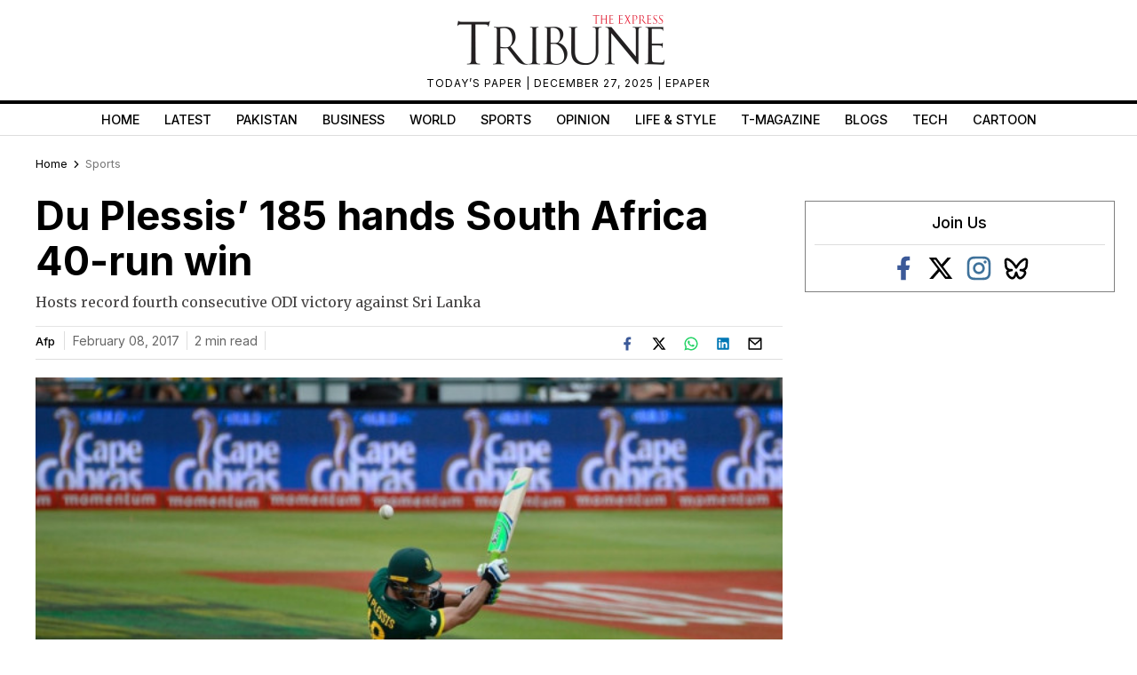

--- FILE ---
content_type: text/html; charset=utf-8
request_url: https://www.google.com/recaptcha/api2/aframe
body_size: 265
content:
<!DOCTYPE HTML><html><head><meta http-equiv="content-type" content="text/html; charset=UTF-8"></head><body><script nonce="wAT5EfibL3xuHinQge7raQ">/** Anti-fraud and anti-abuse applications only. See google.com/recaptcha */ try{var clients={'sodar':'https://pagead2.googlesyndication.com/pagead/sodar?'};window.addEventListener("message",function(a){try{if(a.source===window.parent){var b=JSON.parse(a.data);var c=clients[b['id']];if(c){var d=document.createElement('img');d.src=c+b['params']+'&rc='+(localStorage.getItem("rc::a")?sessionStorage.getItem("rc::b"):"");window.document.body.appendChild(d);sessionStorage.setItem("rc::e",parseInt(sessionStorage.getItem("rc::e")||0)+1);localStorage.setItem("rc::h",'1768979264027');}}}catch(b){}});window.parent.postMessage("_grecaptcha_ready", "*");}catch(b){}</script></body></html>

--- FILE ---
content_type: application/javascript; charset=utf-8
request_url: https://fundingchoicesmessages.google.com/f/AGSKWxVlUJ2CndaLTk7AD2Gywd8GU0pI4LmKmasb4ZfC4dd4TjeccaZRP-c1ZwoSTAuqxy4Fk1LlVwPknC9l4SmM8J8zBL5tM1DFLGGszmoz_FuCYzb1FZ8BdzkyOHAGkP1hSrLq-sGqruIK6YeW2Nj71nlXH_BFXZT_6EG_Mc3e1USWF9Pny9wz3mp0YiFE/_/exbl.js?-ads-Feature-/photoad./delivery.php?pool_id=/exoclickright3.
body_size: -1291
content:
window['63e8813b-ce96-4dec-9d77-16dfa590f0ad'] = true;